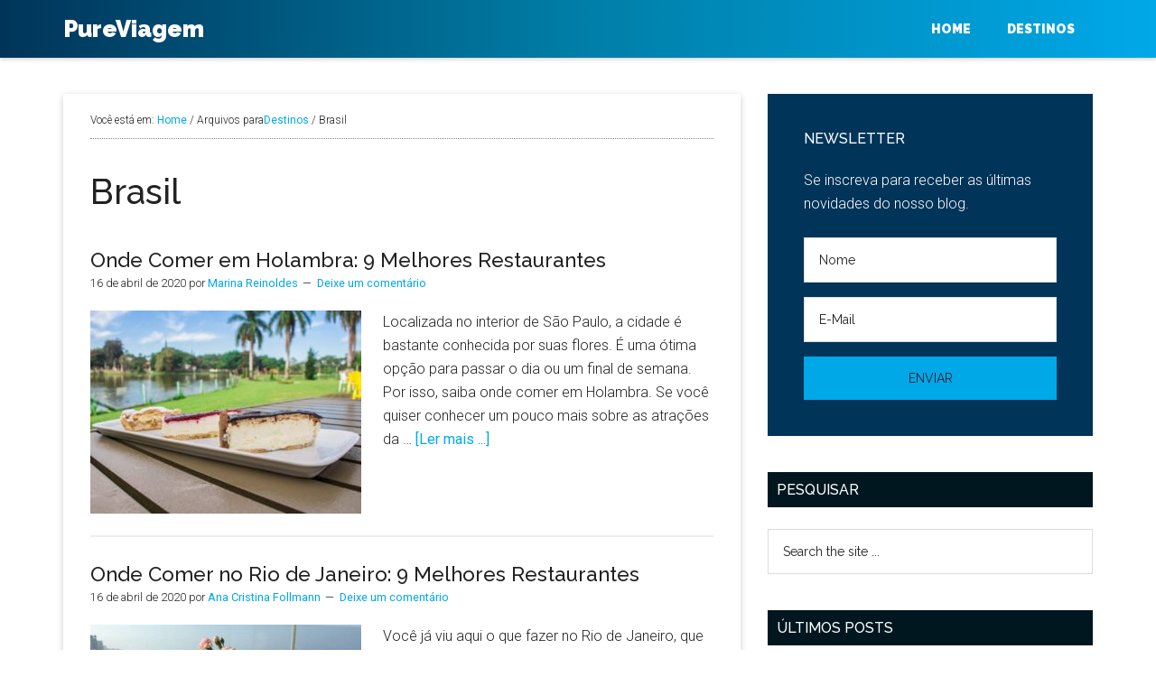

--- FILE ---
content_type: text/html; charset=UTF-8
request_url: https://pureviagem.com.br/destinos/brasil/
body_size: 13851
content:
<!DOCTYPE html><html lang="pt-BR"><head ><meta charset="UTF-8" /><meta name="viewport" content="width=device-width, initial-scale=1" /><title>Arquivos Brasil - PureViagem</title><style id="rocket-critical-css">html{line-height:1.15;-webkit-text-size-adjust:100%}body{margin:0}main{display:block}h1{font-size:2em;margin:.67em 0}a{background-color:transparent}img{border-style:none}input{font-family:inherit;font-size:100%;line-height:1.15;margin:0}input{overflow:visible}[type=submit]{-webkit-appearance:button}[type=submit]::-moz-focus-inner{border-style:none;padding:0}[type=submit]:-moz-focusring{outline:1px dotted ButtonText}[type=search]{-webkit-appearance:textfield;outline-offset:-2px}[type=search]::-webkit-search-decoration{-webkit-appearance:none}::-webkit-file-upload-button{-webkit-appearance:button;font:inherit}html,input[type="search"]{box-sizing:border-box}*,*::before,*::after{box-sizing:inherit}.entry::before,.entry-content::before,.nav-secondary::before,.site-container::before,.site-header::before,.site-inner::before,.widget::before,.wrap::before{content:" ";display:table}.entry::after,.entry-content::after,.nav-secondary::after,.site-container::after,.site-header::after,.site-inner::after,.widget::after,.wrap::after{clear:both;content:" ";display:table}body{background-color:#fff;color:#222;font-family:Roboto,sans-serif;font-size:16px;font-weight:300;line-height:1.625;overflow-x:hidden}a{background-color:inherit;color:#008285;font-weight:400;text-decoration:none}p{margin:0 0 24px;padding:0}ul{margin:0;padding:0}h1,h2,h3{font-family:Raleway,sans-serif;font-weight:500;line-height:1.2;margin:0 0 16px}h1{font-size:36px}h2{font-size:30px}h3{font-size:24px}img{max-width:100%}img{height:auto}input{background-color:#fff;border:1px solid #ddd;color:#222;font-family:Raleway,sans-serif;font-size:14px;font-weight:300;padding:16px;width:100%}::-ms-input-placeholder{color:#222;font-family:Raleway,sans-serif;opacity:1}:-ms-input-placeholder{color:#222;font-family:Raleway,sans-serif;opacity:1}::placeholder{color:#222;font-family:Raleway,sans-serif;opacity:1}input[type="submit"],.sidebar input[type="submit"]{background-color:#222;border:0;color:#fff;font-family:Raleway,sans-serif;padding:16px 24px;text-transform:uppercase;white-space:normal;width:auto}input[type="search"]::-webkit-search-cancel-button,input[type="search"]::-webkit-search-results-button{display:none}.screen-reader-shortcut,.screen-reader-text{border:0;clip:rect(0,0,0,0);height:1px;overflow:hidden;position:absolute!important;width:1px;word-wrap:normal!important}.more-link{position:relative}.site-inner,.wrap{margin:0 auto;max-width:1140px}.site-inner{clear:both;padding-top:40px}.content{float:right;width:750px}.content-sidebar .content{float:left}.sidebar-primary{float:right;width:360px}.alignleft{float:left;text-align:left}img.alignleft{margin:0 24px 24px 0}.breadcrumb{border-bottom:1px dotted #888;margin-bottom:40px;padding-bottom:10px}.archive-description{margin-bottom:50px;padding:40px}.archive-description{background-color:#f5f5f5}.search-form{overflow:hidden;position:relative}.widget_search input[type="submit"]{border:0;clip:rect(0,0,0,0);height:1px;margin:-1px;padding:0;position:absolute;width:1px}.entry-title{font-size:36px;line-height:1}.entry-title a{color:#222;font-weight:500}.widget-title{clear:both;font-size:16px;margin-bottom:24px;text-transform:uppercase}.sidebar .widget-title{background-color:#00171F;color:#fff;padding:10px}.sidebar .enews .widget-title{background:none;padding:0}.archive-title{font-size:20px;margin-bottom:0}.widget{word-wrap:break-word}.featured-content{clear:both;overflow:hidden}.enews-widget input{margin-bottom:16px}.enews-widget input[type="submit"]{margin:0;width:100%}.widget-area .enews-widget{background-color:#003459;color:#aaa;padding:40px}.widget-area .enews-widget .widget-title{color:#fff}.widget-area .enews-widget input[type="submit"]{background-color:#00A8E8;color:#fff}.genesis-skip-link{margin:0}.genesis-skip-link li{height:0;width:0;list-style:none}:focus{color:#333;outline:#ccc solid 1px}.site-header .wrap{border-bottom:2px solid #222;padding:30px 0}.title-area{float:left;padding-top:30px}.site-title{font-family:Raleway,sans-serif;font-size:48px;font-weight:900;line-height:1;margin-bottom:0}.site-title a{color:#222;font-weight:900}.site-description{border:0;clip:rect(0,0,0,0);height:1px;overflow:hidden;position:absolute!important;width:1px;word-wrap:normal!important}.genesis-nav-menu{clear:both;color:#222;font-family:Raleway,sans-serif;font-size:14px;font-weight:400;line-height:1;text-transform:uppercase;width:100%}.genesis-nav-menu .menu-item{display:inline-block;text-align:left}.genesis-nav-menu a{border:0;color:#222;display:block;padding:25px 20px;position:relative}.nav-secondary{margin-top:-100px;padding-top:100px}.nav-secondary .wrap{border-bottom:1px solid #222}.entry{margin-bottom:60px}.archive .content .entry{border-bottom:2px solid #eee}.entry-content p{margin-bottom:26px}.entry-meta{font-size:14px}.entry-header .entry-meta{margin-bottom:30px}.entry-comments-link::before{content:"\2014";margin:0 6px 0 2px}.sidebar .widget{margin-bottom:40px}@media only screen and (max-width:1180px){.site-inner,.wrap{max-width:960px}.site-header .title-area{max-width:380px}.content{width:630px}.sidebar-primary{width:300px}}@media only screen and (max-width:1023px){.site-inner,.wrap{max-width:750px}.content,.sidebar-primary,.site-header .title-area{max-width:100%;width:100%}.genesis-nav-menu,.site-header .title-area,.site-title{text-align:center}.site-title{float:none}.title-area{padding-top:0}.title-area{padding-bottom:20px}}@media only screen and (max-width:840px){.site-inner{max-width:100%}.nav-secondary,.site-header,.site-inner{padding-left:5%;padding-right:5%}}.site-header .wrap{border:0;padding:0}.header-full-width .title-area{width:auto;margin-bottom:-80px}.nav-secondary{margin-top:0;padding-top:0;background:-webkit-linear-gradient(-180deg,#00A8E8,#007EA7,#003459);-webkit-box-shadow:0 0 6px 0 rgba(0,0,0,.3);box-shadow:0 0 6px 0 rgba(0,0,0,.3)}.nav-secondary .wrap{border:0}.site-title a{color:#fff}.genesis-nav-menu{display:inline-block;width:auto;float:right}.genesis-nav-menu a{color:#fff;font-weight:bold}.site-title{font-size:1.6em;display:inline-block;width:auto!important;padding:20px 0px}.site-title a{color:#fff}.entry{margin-bottom:30px}.breadcrumb{font-size:12px}.title-area{padding-top:0}.archive-description{padding:0;background:none;margin-bottom:20px}.category .content{-webkit-box-shadow:0 2px 7px rgba(0,0,0,.2);box-shadow:0 2px 7px rgba(0,0,0,.2);padding:20px 30px;background:#fff}.category .content .archive-description{margin-bottom:45px}.category .content .archive-description h1{font-size:2.4rem;line-height:1}.archive .content .entry h2{font-size:1.4rem;margin-bottom:5px}.archive .content .entry p.entry-meta{font-size:0.8rem;margin-bottom:20px}.widget-area .enews-widget{background-color:#003459}.widget-area .enews-widget input[type="submit"]{background-color:#00A8E8!important;color:#2D1E2F!important}.widget-area .enews-widget p{color:#fff}input[type="submit"],.sidebar input[type="submit"]{background-color:#00171F}@media only screen and (max-width:840px){.header-full-width .title-area{position:relative;z-index:9999}.site-title{font-size:1.4em;padding:14px 0}.genesis-nav-menu{display:block;width:100%}}@media only screen and (max-width:600px){.site-inner{padding:20px 20px}.category .content{-webkit-box-shadow:none;box-shadow:none;padding:5px 5px}}@media only screen and (max-width:480px){.category .entry-content p{display:none}.breadcrumb{margin-bottom:20px;padding-bottom:20px}.entry-title,.category .content .archive-description h1{font-size:2.6rem}.entry-header .entry-meta{font-size:1.2rem;margin-bottom:15px}}.screen-reader-text{clip:rect(1px,1px,1px,1px);height:1px;overflow:hidden;position:absolute!important;width:1px;word-wrap:normal!important}.ab-block-pricing-table:nth-child(1){-ms-grid-row:1;-ms-grid-column:1;grid-area:col1}.ab-block-pricing-table:nth-child(2){-ms-grid-row:1;-ms-grid-column:2;grid-area:col2}.ab-block-pricing-table:nth-child(3){-ms-grid-row:1;-ms-grid-column:3;grid-area:col3}.ab-block-pricing-table:nth-child(4){-ms-grid-row:1;-ms-grid-column:4;grid-area:col4}.ab-block-layout-column:nth-child(1){-ms-grid-row:1;-ms-grid-column:1;grid-area:col1}.ab-block-layout-column:nth-child(1){-ms-grid-row:1;-ms-grid-column:1;grid-area:col1}.ab-block-layout-column:nth-child(2){-ms-grid-row:1;-ms-grid-column:2;grid-area:col2}.ab-block-layout-column:nth-child(3){-ms-grid-row:1;-ms-grid-column:3;grid-area:col3}.ab-block-layout-column:nth-child(4){-ms-grid-row:1;-ms-grid-column:4;grid-area:col4}.ab-block-layout-column:nth-child(5){-ms-grid-row:1;-ms-grid-column:5;grid-area:col5}.ab-block-layout-column:nth-child(6){-ms-grid-row:1;-ms-grid-column:6;grid-area:col6}</style><link rel="preload" href="https://pureviagem.com.br/wp-content/cache/min/1/63ef011cbfdb20c209d07e90489d53d4.css" as="style" onload="this.onload=null;this.rel='stylesheet'" data-minify="1" /><style>#wpadminbar #wp-admin-bar-p404_free_top_button .ab-icon:before{content:"\f103";color:red;top:2px}</style><meta name="robots" content="noindex,follow"/><link rel="next" href="https://pureviagem.com.br/destinos/brasil/page/2/" /><meta property="og:locale" content="pt_BR" /><meta property="og:type" content="object" /><meta property="og:title" content="Arquivos Brasil - PureViagem" /><meta property="og:url" content="https://pureviagem.com.br/destinos/brasil/" /><meta property="og:site_name" content="PureViagem" /><meta name="twitter:card" content="summary_large_image" /><meta name="twitter:title" content="Arquivos Brasil - PureViagem" /> <script type='application/ld+json' class='yoast-schema-graph yoast-schema-graph--main'>{"@context":"https://schema.org","@graph":[{"@type":"WebSite","@id":"https://pureviagem.com.br/#website","url":"https://pureviagem.com.br/","name":"PureViagem","inLanguage":"pt-BR","description":"O Seu Blog de Viagem","potentialAction":[{"@type":"SearchAction","target":"https://pureviagem.com.br/?s={search_term_string}","query-input":"required name=search_term_string"}]},{"@type":"CollectionPage","@id":"https://pureviagem.com.br/destinos/brasil/#webpage","url":"https://pureviagem.com.br/destinos/brasil/","name":"Arquivos Brasil - PureViagem","isPartOf":{"@id":"https://pureviagem.com.br/#website"},"inLanguage":"pt-BR"}]}</script> <link rel='dns-prefetch' href='//fonts.googleapis.com' /><link rel="alternate" type="application/rss+xml" title="Feed para PureViagem &raquo;" href="https://pureviagem.com.br/feed/" /><link rel="alternate" type="application/rss+xml" title="Feed de comentários para PureViagem &raquo;" href="https://pureviagem.com.br/comments/feed/" /><link rel="alternate" type="application/rss+xml" title="Feed de categoria para PureViagem &raquo; Brasil" href="https://pureviagem.com.br/destinos/brasil/feed/" /><style>img.wp-smiley,img.emoji{display:inline!important;border:none!important;box-shadow:none!important;height:1em!important;width:1em!important;margin:0 .07em!important;vertical-align:-0.1em!important;background:none!important;padding:0!important}</style><style id='magazine-pro-inline-css'>button:focus,button:hover,input[type="button"]:focus,input[type="button"]:hover,input[type="reset"]:focus,input[type="reset"]:hover,input[type="submit"]:focus,input[type="submit"]:hover,.archive-pagination li a:focus,.archive-pagination li a:hover,.archive-pagination li.active a,.button:focus,.button:hover,.entry-content .button:focus,.entry-content .button:hover,.sidebar .tagcloud a:focus,.sidebar .tagcloud a:hover,.sidebar .widget a.button:focus,.sidebar .widget a.button:hover,.site-container div.wpforms-container-full .wpforms-form input[type="submit"]:focus,.site-container div.wpforms-container-full .wpforms-form input[type="submit"]:hover,.site-container div.wpforms-container-full .wpforms-form button[type="submit"]:focus,.site-container div.wpforms-container-full .wpforms-form button[type="submit"]:hover,.widget-area .enews-widget input[type="submit"]{background-color:#00a8e8;color:#222}a,.entry-title a:focus,.entry-title a:hover,.nav-secondary .genesis-nav-menu a:focus,.nav-secondary .genesis-nav-menu a:hover,.nav-secondary .genesis-nav-menu .current-menu-item>a,.nav-secondary .genesis-nav-menu .sub-menu .current-menu-item>a:focus,.nav-secondary .genesis-nav-menu .sub-menu .current-menu-item>a:hover{color:#00a8e8}</style><link rel='preload' id='magazine-pro-fonts-css' href='https://fonts.googleapis.com/css?family=Roboto%3A300%2C400%7CRaleway%3A400%2C500%2C900&#038;ver=3.5.1' as="style" onload="this.onload=null;this.rel='stylesheet'" media='all' /><style id='magazine-pro-gutenberg-inline-css'>.ab-block-post-grid .ab-block-post-grid-more-link:hover,.ab-block-post-grid header .ab-block-post-grid-title a:hover{color:#00a8e8}.button-more-link.ab-block-post-grid .ab-block-post-grid-more-link:hover,.ab-block-post-grid .is-grid .ab-block-post-grid-image a .ab-block-post-grid-date,.site-container .wp-block-button .wp-block-button__link{background-color:#00a8e8;color:#222}.button-more-link.ab-block-post-grid .ab-block-post-grid-more-link:hover,.wp-block-button .wp-block-button__link:not(.has-background),.wp-block-button .wp-block-button__link:not(.has-background):focus,.wp-block-button .wp-block-button__link:not(.has-background):hover{color:#222}.site-container .wp-block-button.is-style-outline .wp-block-button__link{color:#00a8e8}.site-container .wp-block-button.is-style-outline .wp-block-button__link:focus,.site-container .wp-block-button.is-style-outline .wp-block-button__link:hover{color:#23cbff}.site-container .wp-block-pullquote.is-style-solid-color{background-color:#00a8e8}.site-container .has-small-font-size{font-size:12px}.site-container .has-normal-font-size{font-size:16px}.site-container .has-large-font-size{font-size:20px}.site-container .has-larger-font-size{font-size:24px}.site-container .has-theme-primary-color,.site-container .wp-block-button .wp-block-button__link.has-theme-primary-color,.site-container .wp-block-button.is-style-outline .wp-block-button__link.has-theme-primary-color{color:#00a8e8}.site-container .has-theme-primary-background-color,.site-container .wp-block-button .wp-block-button__link.has-theme-primary-background-color,.site-container .wp-block-pullquote.is-style-solid-color.has-theme-primary-background-color{background-color:#00a8e8}.site-container .has-theme-secondary-color,.site-container .wp-block-button .wp-block-button__link.has-theme-secondary-color,.site-container .wp-block-button.is-style-outline .wp-block-button__link.has-theme-secondary-color{color:#00a8e8}.site-container .has-theme-secondary-background-color,.site-container .wp-block-button .wp-block-button__link.has-theme-secondary-background-color,.site-container .wp-block-pullquote.is-style-solid-color.has-theme-secondary-background-color{background-color:#00a8e8}</style> <script src='https://pureviagem.com.br/wp-content/cache/busting/1/wp-includes/js/jquery/jquery-1.12.4-wp.js'></script> <script src='https://pureviagem.com.br/wp-content/cache/busting/1/wp-includes/js/jquery/jquery-migrate.min-1.4.1.js' defer></script> <link rel='https://api.w.org/' href='https://pureviagem.com.br/wp-json/' /><link rel="EditURI" type="application/rsd+xml" title="RSD" href="https://pureviagem.com.br/xmlrpc.php?rsd" /><link rel="wlwmanifest" type="application/wlwmanifest+xml" href="https://pureviagem.com.br/wp-includes/wlwmanifest.xml" /><meta name="generator" content="WordPress 5.3.20" /><style type="text/css">.enews .screenread{height:1px;left:-1000em;overflow:hidden;position:absolute;top:-1000em;width:1px}</style><style type="text/css">div#toc_container{width:100%}</style><script type="application/ld+json">{"@context":"https:\/\/schema.org","@type":"organization","name":"PureViagem","url":"https:\/\/pureviagem.com.br"}</script><script type="application/ld+json">{"@context":"https:\/\/schema.org","@type":"BreadcrumbList","itemListElement":[{"@type":"ListItem","position":1,"item":{"@id":"https:\/\/pureviagem.com.br\/","name":"Home"}},{"@type":"ListItem","position":2,"item":{"@id":"https:\/\/pureviagem.com.br\/destinos\/","name":"Destinos"}},{"@type":"ListItem","position":3,"item":{"@id":"https:\/\/pureviagem.com.br\/destinos\/brasil\/","name":"Brasil"}}]}</script><link rel="icon" href="https://pureviagem.com.br/wp-content/themes/magazine-pro/images/favicon.ico" /><link rel="pingback" href="https://pureviagem.com.br/xmlrpc.php" />  <script async src="https://www.googletagmanager.com/gtag/js?id=UA-154940136-1"></script> <script>window.dataLayer = window.dataLayer || [];
  function gtag(){dataLayer.push(arguments);}
  gtag('js', new Date());

  gtag('config', 'UA-154940136-1');</script> <script data-ad-client="ca-pub-7338827531998670" async src="https://pagead2.googlesyndication.com/pagead/js/adsbygoogle.js"></script><noscript><style id="rocket-lazyload-nojs-css">.rll-youtube-player,[data-lazy-src]{display:none!important}</style></noscript><script>/*! loadCSS rel=preload polyfill. [c]2017 Filament Group, Inc. MIT License */
(function(w){"use strict";if(!w.loadCSS){w.loadCSS=function(){}}
var rp=loadCSS.relpreload={};rp.support=(function(){var ret;try{ret=w.document.createElement("link").relList.supports("preload")}catch(e){ret=!1}
return function(){return ret}})();rp.bindMediaToggle=function(link){var finalMedia=link.media||"all";function enableStylesheet(){link.media=finalMedia}
if(link.addEventListener){link.addEventListener("load",enableStylesheet)}else if(link.attachEvent){link.attachEvent("onload",enableStylesheet)}
setTimeout(function(){link.rel="stylesheet";link.media="only x"});setTimeout(enableStylesheet,3000)};rp.poly=function(){if(rp.support()){return}
var links=w.document.getElementsByTagName("link");for(var i=0;i<links.length;i++){var link=links[i];if(link.rel==="preload"&&link.getAttribute("as")==="style"&&!link.getAttribute("data-loadcss")){link.setAttribute("data-loadcss",!0);rp.bindMediaToggle(link)}}};if(!rp.support()){rp.poly();var run=w.setInterval(rp.poly,500);if(w.addEventListener){w.addEventListener("load",function(){rp.poly();w.clearInterval(run)})}else if(w.attachEvent){w.attachEvent("onload",function(){rp.poly();w.clearInterval(run)})}}
if(typeof exports!=="undefined"){exports.loadCSS=loadCSS}
else{w.loadCSS=loadCSS}}(typeof global!=="undefined"?global:this))</script></head><body data-rsssl=1 class="archive category category-brasil category-7 wp-embed-responsive wp-schema-pro-1.5.0 header-full-width content-sidebar genesis-breadcrumbs-visible genesis-footer-widgets-visible"><div class="site-container"><ul class="genesis-skip-link"><li><a href="#genesis-content" class="screen-reader-shortcut"> Skip to main content</a></li><li><a href="#genesis-nav-secondary" class="screen-reader-shortcut"> Skip to secondary menu</a></li><li><a href="#genesis-sidebar-primary" class="screen-reader-shortcut"> Pular para sidebar primária</a></li><li><a href="#genesis-footer-widgets" class="screen-reader-shortcut"> Pular Rodapé</a></li></ul><header class="site-header"><div class="wrap"><div class="title-area"><p class="site-title"><a href="https://pureviagem.com.br/">PureViagem</a></p><p class="site-description">O Seu Blog de Viagem</p></div></div></header><nav class="nav-secondary" aria-label="Secundário" id="genesis-nav-secondary"><div class="wrap"><ul id="menu-menu" class="menu genesis-nav-menu menu-secondary js-superfish"><li id="menu-item-49" class="menu-item menu-item-type-post_type menu-item-object-page menu-item-home menu-item-49"><a href="https://pureviagem.com.br/"><span >Home</span></a></li><li id="menu-item-82" class="menu-item menu-item-type-taxonomy menu-item-object-category current-category-ancestor menu-item-82"><a href="https://pureviagem.com.br/destinos/"><span >Destinos</span></a></li></ul></div></nav><div class="site-inner"><div class="content-sidebar-wrap"><main class="content" id="genesis-content"><div class="breadcrumb">Você está em: <span class="breadcrumb-link-wrap"><a class="breadcrumb-link" href="https://pureviagem.com.br/"><span class="breadcrumb-link-text-wrap">Home</span></a><meta ></span> <span aria-label="breadcrumb separator">/</span> Arquivos para<span class="breadcrumb-link-wrap"><a class="breadcrumb-link" href="https://pureviagem.com.br/destinos/"><span class="breadcrumb-link-text-wrap">Destinos</span></a><meta ></span> <span aria-label="breadcrumb separator">/</span> Brasil</div><div class="archive-description taxonomy-archive-description taxonomy-description"><h1 class="archive-title">Brasil</h1></div><article class="post-2218 post type-post status-publish format-standard has-post-thumbnail category-brasil category-destinos category-holambra category-sao-paulo tag-onde-comer entry"><header class="entry-header"><h2 class="entry-title"><a class="entry-title-link" rel="bookmark" href="https://pureviagem.com.br/restaurantes-em-holambra/">Onde Comer em Holambra: 9 Melhores Restaurantes</a></h2><p class="entry-meta"><time class="entry-modified-time">16 de abril de 2020</time> por <span class="entry-author"><a href="https://pureviagem.com.br/author/marina-reinoldes/" class="entry-author-link" rel="author"><span class="entry-author-name">Marina Reinoldes</span></a></span> <span class="entry-comments-link"><a href="https://pureviagem.com.br/restaurantes-em-holambra/#respond">Deixe um comentário</a></span></p></header><div class="entry-content"><a class="entry-image-link" href="https://pureviagem.com.br/restaurantes-em-holambra/" aria-hidden="true" tabindex="-1"><img width="300" height="225" src="data:image/svg+xml,%3Csvg%20xmlns='http://www.w3.org/2000/svg'%20viewBox='0%200%20300%20225'%3E%3C/svg%3E" class="alignleft post-image entry-image" alt="onde comer em Holambra" data-lazy-srcset="https://pureviagem.com.br/wp-content/uploads/2020/04/84314243_2784800524903164_7649442152673443840_n-300x225.jpg 300w, https://pureviagem.com.br/wp-content/uploads/2020/04/84314243_2784800524903164_7649442152673443840_n-768x576.jpg 768w, https://pureviagem.com.br/wp-content/uploads/2020/04/84314243_2784800524903164_7649442152673443840_n.jpg 960w" data-lazy-sizes="(max-width: 300px) 100vw, 300px" loading="lazy" data-lazy-src="https://pureviagem.com.br/wp-content/uploads/2020/04/84314243_2784800524903164_7649442152673443840_n-300x225.jpg" /><noscript><img width="300" height="225" src="https://pureviagem.com.br/wp-content/uploads/2020/04/84314243_2784800524903164_7649442152673443840_n-300x225.jpg" class="alignleft post-image entry-image" alt="onde comer em Holambra" srcset="https://pureviagem.com.br/wp-content/uploads/2020/04/84314243_2784800524903164_7649442152673443840_n-300x225.jpg 300w, https://pureviagem.com.br/wp-content/uploads/2020/04/84314243_2784800524903164_7649442152673443840_n-768x576.jpg 768w, https://pureviagem.com.br/wp-content/uploads/2020/04/84314243_2784800524903164_7649442152673443840_n.jpg 960w" sizes="(max-width: 300px) 100vw, 300px" loading="lazy" /></noscript></a><p>Localizada no interior de São Paulo, a cidade é bastante conhecida por suas flores. É uma ótima opção para passar o dia ou um final de semana. Por isso, saiba onde comer em Holambra. Se você quiser conhecer um pouco mais sobre as atrações da &#x02026; <a href="https://pureviagem.com.br/restaurantes-em-holambra/" class="more-link">[Ler mais ...] <span class="screen-reader-text">sobreOnde Comer em Holambra: 9 Melhores Restaurantes</span></a></p></div></article><article class="post-2176 post type-post status-publish format-standard has-post-thumbnail category-brasil category-destinos category-rio-de-janeiro tag-onde-comer entry"><header class="entry-header"><h2 class="entry-title"><a class="entry-title-link" rel="bookmark" href="https://pureviagem.com.br/restaurantes-no-rio-de-janeiro/">Onde Comer no Rio de Janeiro: 9 Melhores Restaurantes</a></h2><p class="entry-meta"><time class="entry-modified-time">16 de abril de 2020</time> por <span class="entry-author"><a href="https://pureviagem.com.br/author/anafollmann/" class="entry-author-link" rel="author"><span class="entry-author-name">Ana Cristina Follmann</span></a></span> <span class="entry-comments-link"><a href="https://pureviagem.com.br/restaurantes-no-rio-de-janeiro/#respond">Deixe um comentário</a></span></p></header><div class="entry-content"><a class="entry-image-link" href="https://pureviagem.com.br/restaurantes-no-rio-de-janeiro/" aria-hidden="true" tabindex="-1"><img width="300" height="188" src="data:image/svg+xml,%3Csvg%20xmlns='http://www.w3.org/2000/svg'%20viewBox='0%200%20300%20188'%3E%3C/svg%3E" class="alignleft post-image entry-image" alt="Onde comer no Rio de Janeiro" data-lazy-srcset="https://pureviagem.com.br/wp-content/uploads/2020/04/onde-comer-rio-300x188.jpg 300w, https://pureviagem.com.br/wp-content/uploads/2020/04/onde-comer-rio-768x480.jpg 768w, https://pureviagem.com.br/wp-content/uploads/2020/04/onde-comer-rio.jpg 800w" data-lazy-sizes="(max-width: 300px) 100vw, 300px" loading="lazy" data-lazy-src="https://pureviagem.com.br/wp-content/uploads/2020/04/onde-comer-rio-300x188.jpg" /><noscript><img width="300" height="188" src="https://pureviagem.com.br/wp-content/uploads/2020/04/onde-comer-rio-300x188.jpg" class="alignleft post-image entry-image" alt="Onde comer no Rio de Janeiro" srcset="https://pureviagem.com.br/wp-content/uploads/2020/04/onde-comer-rio-300x188.jpg 300w, https://pureviagem.com.br/wp-content/uploads/2020/04/onde-comer-rio-768x480.jpg 768w, https://pureviagem.com.br/wp-content/uploads/2020/04/onde-comer-rio.jpg 800w" sizes="(max-width: 300px) 100vw, 300px" loading="lazy" /></noscript></a><p>Você já viu aqui o que fazer no Rio de Janeiro, que inegavelmente é um dos melhores e mais completos destinos turísticos brasileiro, além de ser um dos mais famosos. Porém, nem só de praia e belezas naturais vive a capital carioca, de forma que &#x02026; <a href="https://pureviagem.com.br/restaurantes-no-rio-de-janeiro/" class="more-link">[Ler mais ...] <span class="screen-reader-text">sobreOnde Comer no Rio de Janeiro: 9 Melhores Restaurantes</span></a></p></div></article><article class="post-2059 post type-post status-publish format-standard has-post-thumbnail category-brasil category-destinos category-minas-gerais category-pocos-de-caldas tag-onde-comer entry"><header class="entry-header"><h2 class="entry-title"><a class="entry-title-link" rel="bookmark" href="https://pureviagem.com.br/restaurantes-em-pocos-de-caldas/">Onde Comer em Poços de Caldas: 9 Melhores Restaurantes</a></h2><p class="entry-meta"><time class="entry-modified-time">16 de abril de 2020</time> por <span class="entry-author"><a href="https://pureviagem.com.br/author/bruna-lewinsky/" class="entry-author-link" rel="author"><span class="entry-author-name">Bruna Lewinsky</span></a></span> <span class="entry-comments-link"><a href="https://pureviagem.com.br/restaurantes-em-pocos-de-caldas/#respond">Deixe um comentário</a></span></p></header><div class="entry-content"><a class="entry-image-link" href="https://pureviagem.com.br/restaurantes-em-pocos-de-caldas/" aria-hidden="true" tabindex="-1"><img width="300" height="200" src="data:image/svg+xml,%3Csvg%20xmlns='http://www.w3.org/2000/svg'%20viewBox='0%200%20300%20200'%3E%3C/svg%3E" class="alignleft post-image entry-image" alt="" data-lazy-srcset="https://pureviagem.com.br/wp-content/uploads/2020/04/poços-300x200.png 300w, https://pureviagem.com.br/wp-content/uploads/2020/04/poços-768x513.png 768w, https://pureviagem.com.br/wp-content/uploads/2020/04/poços-600x400.png 600w, https://pureviagem.com.br/wp-content/uploads/2020/04/poços.png 849w" data-lazy-sizes="(max-width: 300px) 100vw, 300px" loading="lazy" data-lazy-src="https://pureviagem.com.br/wp-content/uploads/2020/04/poços-300x200.png" /><noscript><img width="300" height="200" src="https://pureviagem.com.br/wp-content/uploads/2020/04/poços-300x200.png" class="alignleft post-image entry-image" alt="" srcset="https://pureviagem.com.br/wp-content/uploads/2020/04/poços-300x200.png 300w, https://pureviagem.com.br/wp-content/uploads/2020/04/poços-768x513.png 768w, https://pureviagem.com.br/wp-content/uploads/2020/04/poços-600x400.png 600w, https://pureviagem.com.br/wp-content/uploads/2020/04/poços.png 849w" sizes="(max-width: 300px) 100vw, 300px" loading="lazy" /></noscript></a><p>Como você deve imaginar, existem muitos lugares excelentes onde comer em Poços de Caldas, afinal a cidade recebe uma infinidade de turistas diariamente além de ter como base a tão conhecida comida mineira. Assim sendo, você não vai ter dificuldade &#x02026; <a href="https://pureviagem.com.br/restaurantes-em-pocos-de-caldas/" class="more-link">[Ler mais ...] <span class="screen-reader-text">sobreOnde Comer em Poços de Caldas: 9 Melhores Restaurantes</span></a></p></div></article><article class="post-2086 post type-post status-publish format-standard has-post-thumbnail category-brasil category-destinos category-minas-gerais category-ouro-preto tag-onde-comer entry"><header class="entry-header"><h2 class="entry-title"><a class="entry-title-link" rel="bookmark" href="https://pureviagem.com.br/restaurantes-em-ouro-preto/">Onde Comer em Ouro Preto: 9 Melhores Restaurantes</a></h2><p class="entry-meta"><time class="entry-modified-time">10 de abril de 2020</time> por <span class="entry-author"><a href="https://pureviagem.com.br/author/marina-reinoldes/" class="entry-author-link" rel="author"><span class="entry-author-name">Marina Reinoldes</span></a></span> <span class="entry-comments-link"><a href="https://pureviagem.com.br/restaurantes-em-ouro-preto/#respond">Deixe um comentário</a></span></p></header><div class="entry-content"><a class="entry-image-link" href="https://pureviagem.com.br/restaurantes-em-ouro-preto/" aria-hidden="true" tabindex="-1"><img width="300" height="200" src="data:image/svg+xml,%3Csvg%20xmlns='http://www.w3.org/2000/svg'%20viewBox='0%200%20300%20200'%3E%3C/svg%3E" class="alignleft post-image entry-image" alt="" data-lazy-srcset="https://pureviagem.com.br/wp-content/uploads/2020/04/92250726_2973716462685240_7862991912360214528_n-300x200.jpg 300w, https://pureviagem.com.br/wp-content/uploads/2020/04/92250726_2973716462685240_7862991912360214528_n-600x400.jpg 600w, https://pureviagem.com.br/wp-content/uploads/2020/04/92250726_2973716462685240_7862991912360214528_n.jpg 620w" data-lazy-sizes="(max-width: 300px) 100vw, 300px" loading="lazy" data-lazy-src="https://pureviagem.com.br/wp-content/uploads/2020/04/92250726_2973716462685240_7862991912360214528_n-300x200.jpg" /><noscript><img width="300" height="200" src="https://pureviagem.com.br/wp-content/uploads/2020/04/92250726_2973716462685240_7862991912360214528_n-300x200.jpg" class="alignleft post-image entry-image" alt="" srcset="https://pureviagem.com.br/wp-content/uploads/2020/04/92250726_2973716462685240_7862991912360214528_n-300x200.jpg 300w, https://pureviagem.com.br/wp-content/uploads/2020/04/92250726_2973716462685240_7862991912360214528_n-600x400.jpg 600w, https://pureviagem.com.br/wp-content/uploads/2020/04/92250726_2973716462685240_7862991912360214528_n.jpg 620w" sizes="(max-width: 300px) 100vw, 300px" loading="lazy" /></noscript></a><p>Ouro Preto é, sem dúvidas, uma das mais incríveis cidades mineiras! Seja para visitar sozinho, com os amigos ou com um amor. Para deixar a viagem ainda mais especial, conheça os melhores restaurantes em Ouro Preto! Suas ladeiras, construções &#x02026; <a href="https://pureviagem.com.br/restaurantes-em-ouro-preto/" class="more-link">[Ler mais ...] <span class="screen-reader-text">sobreOnde Comer em Ouro Preto: 9 Melhores Restaurantes</span></a></p></div></article><article class="post-2049 post type-post status-publish format-standard has-post-thumbnail category-brasil category-ceara category-destinos category-jericoacoara tag-onde-comer entry"><header class="entry-header"><h2 class="entry-title"><a class="entry-title-link" rel="bookmark" href="https://pureviagem.com.br/restaurantes-em-jericoacoara/">Onde Comer em Jericoacoara: 11 Melhores Restaurantes</a></h2><p class="entry-meta"><time class="entry-modified-time">10 de abril de 2020</time> por <span class="entry-author"><a href="https://pureviagem.com.br/author/marina-reinoldes/" class="entry-author-link" rel="author"><span class="entry-author-name">Marina Reinoldes</span></a></span> <span class="entry-comments-link"><a href="https://pureviagem.com.br/restaurantes-em-jericoacoara/#respond">Deixe um comentário</a></span></p></header><div class="entry-content"><a class="entry-image-link" href="https://pureviagem.com.br/restaurantes-em-jericoacoara/" aria-hidden="true" tabindex="-1"><img width="300" height="196" src="data:image/svg+xml,%3Csvg%20xmlns='http://www.w3.org/2000/svg'%20viewBox='0%200%20300%20196'%3E%3C/svg%3E" class="alignleft post-image entry-image" alt="Restaurantes em Jericoacoara" data-lazy-srcset="https://pureviagem.com.br/wp-content/uploads/2020/04/82128308_2555853417967326_6434880273866817536_n-300x196.jpg 300w, https://pureviagem.com.br/wp-content/uploads/2020/04/82128308_2555853417967326_6434880273866817536_n.jpg 639w" data-lazy-sizes="(max-width: 300px) 100vw, 300px" loading="lazy" data-lazy-src="https://pureviagem.com.br/wp-content/uploads/2020/04/82128308_2555853417967326_6434880273866817536_n-300x196.jpg" /><noscript><img width="300" height="196" src="https://pureviagem.com.br/wp-content/uploads/2020/04/82128308_2555853417967326_6434880273866817536_n-300x196.jpg" class="alignleft post-image entry-image" alt="Restaurantes em Jericoacoara" srcset="https://pureviagem.com.br/wp-content/uploads/2020/04/82128308_2555853417967326_6434880273866817536_n-300x196.jpg 300w, https://pureviagem.com.br/wp-content/uploads/2020/04/82128308_2555853417967326_6434880273866817536_n.jpg 639w" sizes="(max-width: 300px) 100vw, 300px" loading="lazy" /></noscript></a><p>Carinhosamente conhecida como Jeri, a cidade é destino de famosos, subcelebridades e apaixonados por praias maravilhosas. É, de fato, um destino incrível. Para deixar a viagem ainda mais especial, confira os melhores restaurantes em &#x02026; <a href="https://pureviagem.com.br/restaurantes-em-jericoacoara/" class="more-link">[Ler mais ...] <span class="screen-reader-text">sobreOnde Comer em Jericoacoara: 11 Melhores Restaurantes</span></a></p></div></article><article class="post-2027 post type-post status-publish format-standard has-post-thumbnail category-brasil category-destinos category-minas-gerais category-monte-verde tag-onde-comer entry"><header class="entry-header"><h2 class="entry-title"><a class="entry-title-link" rel="bookmark" href="https://pureviagem.com.br/restaurantes-em-monte-verde/">Onde Comer em Monte Verde: 8 Melhores Restaurantes</a></h2><p class="entry-meta"><time class="entry-modified-time">10 de abril de 2020</time> por <span class="entry-author"><a href="https://pureviagem.com.br/author/anafollmann/" class="entry-author-link" rel="author"><span class="entry-author-name">Ana Cristina Follmann</span></a></span> <span class="entry-comments-link"><a href="https://pureviagem.com.br/restaurantes-em-monte-verde/#respond">Deixe um comentário</a></span></p></header><div class="entry-content"><a class="entry-image-link" href="https://pureviagem.com.br/restaurantes-em-monte-verde/" aria-hidden="true" tabindex="-1"><img width="300" height="150" src="data:image/svg+xml,%3Csvg%20xmlns='http://www.w3.org/2000/svg'%20viewBox='0%200%20300%20150'%3E%3C/svg%3E" class="alignleft post-image entry-image" alt="Onde comer em Monte Verde: 8 Melhores Restaurantes" data-lazy-srcset="https://pureviagem.com.br/wp-content/uploads/2020/04/monte-verde-capa-300x150.jpg 300w, https://pureviagem.com.br/wp-content/uploads/2020/04/monte-verde-capa.jpg 600w" data-lazy-sizes="(max-width: 300px) 100vw, 300px" loading="lazy" data-lazy-src="https://pureviagem.com.br/wp-content/uploads/2020/04/monte-verde-capa-300x150.jpg" /><noscript><img width="300" height="150" src="https://pureviagem.com.br/wp-content/uploads/2020/04/monte-verde-capa-300x150.jpg" class="alignleft post-image entry-image" alt="Onde comer em Monte Verde: 8 Melhores Restaurantes" srcset="https://pureviagem.com.br/wp-content/uploads/2020/04/monte-verde-capa-300x150.jpg 300w, https://pureviagem.com.br/wp-content/uploads/2020/04/monte-verde-capa.jpg 600w" sizes="(max-width: 300px) 100vw, 300px" loading="lazy" /></noscript></a><p>Já falamos, aqui, sobre o que fazer em Monte Verde, uma das cidades mais encantadoras de Minas Gerais que resguarda diversas maravilhas que são fruto da combinação entre o clima e a beleza da serra mineira. Agora, contudo, chegou a hora de falarmos &#x02026; <a href="https://pureviagem.com.br/restaurantes-em-monte-verde/" class="more-link">[Ler mais ...] <span class="screen-reader-text">sobreOnde Comer em Monte Verde: 8 Melhores Restaurantes</span></a></p></div></article><article class="post-2045 post type-post status-publish format-standard has-post-thumbnail category-blumenau category-brasil category-destinos category-santa-catarina tag-onde-comer entry"><header class="entry-header"><h2 class="entry-title"><a class="entry-title-link" rel="bookmark" href="https://pureviagem.com.br/restaurantes-em-blumenau/">Onde Comer em Blumenau: 8 Melhores Restaurantes</a></h2><p class="entry-meta"><time class="entry-modified-time">7 de abril de 2020</time> por <span class="entry-author"><a href="https://pureviagem.com.br/author/marina-reinoldes/" class="entry-author-link" rel="author"><span class="entry-author-name">Marina Reinoldes</span></a></span> <span class="entry-comments-link"><a href="https://pureviagem.com.br/restaurantes-em-blumenau/#respond">Deixe um comentário</a></span></p></header><div class="entry-content"><a class="entry-image-link" href="https://pureviagem.com.br/restaurantes-em-blumenau/" aria-hidden="true" tabindex="-1"><img width="300" height="200" src="data:image/svg+xml,%3Csvg%20xmlns='http://www.w3.org/2000/svg'%20viewBox='0%200%20300%20200'%3E%3C/svg%3E" class="alignleft post-image entry-image" alt="Restaurantes em Blumenau" data-lazy-srcset="https://pureviagem.com.br/wp-content/uploads/2020/04/82032696_2789145227798741_5249875170285322240_o-300x200.jpg 300w, https://pureviagem.com.br/wp-content/uploads/2020/04/82032696_2789145227798741_5249875170285322240_o-768x512.jpg 768w, https://pureviagem.com.br/wp-content/uploads/2020/04/82032696_2789145227798741_5249875170285322240_o-600x400.jpg 600w, https://pureviagem.com.br/wp-content/uploads/2020/04/82032696_2789145227798741_5249875170285322240_o.jpg 960w" data-lazy-sizes="(max-width: 300px) 100vw, 300px" loading="lazy" data-lazy-src="https://pureviagem.com.br/wp-content/uploads/2020/04/82032696_2789145227798741_5249875170285322240_o-300x200.jpg" /><noscript><img width="300" height="200" src="https://pureviagem.com.br/wp-content/uploads/2020/04/82032696_2789145227798741_5249875170285322240_o-300x200.jpg" class="alignleft post-image entry-image" alt="Restaurantes em Blumenau" srcset="https://pureviagem.com.br/wp-content/uploads/2020/04/82032696_2789145227798741_5249875170285322240_o-300x200.jpg 300w, https://pureviagem.com.br/wp-content/uploads/2020/04/82032696_2789145227798741_5249875170285322240_o-768x512.jpg 768w, https://pureviagem.com.br/wp-content/uploads/2020/04/82032696_2789145227798741_5249875170285322240_o-600x400.jpg 600w, https://pureviagem.com.br/wp-content/uploads/2020/04/82032696_2789145227798741_5249875170285322240_o.jpg 960w" sizes="(max-width: 300px) 100vw, 300px" loading="lazy" /></noscript></a><p>A cidade catarinense é procurada por pessoas de todo o país. Com muitas influencias alemãs, além da arquitetura, os restaurantes em Blumenau são maravilhosos! E não há nada melhor do que poder passear por pontos turísticos incríveis e, durante ou &#x02026; <a href="https://pureviagem.com.br/restaurantes-em-blumenau/" class="more-link">[Ler mais ...] <span class="screen-reader-text">sobreOnde Comer em Blumenau: 8 Melhores Restaurantes</span></a></p></div></article><article class="post-2029 post type-post status-publish format-standard has-post-thumbnail category-brasil category-brasilia category-destinos tag-onde-comer entry"><header class="entry-header"><h2 class="entry-title"><a class="entry-title-link" rel="bookmark" href="https://pureviagem.com.br/restaurantes-em-brasilia/">Onde comer em Brasília: 9 Melhores Restaurantes</a></h2><p class="entry-meta"><time class="entry-modified-time">7 de abril de 2020</time> por <span class="entry-author"><a href="https://pureviagem.com.br/author/marina-reinoldes/" class="entry-author-link" rel="author"><span class="entry-author-name">Marina Reinoldes</span></a></span> <span class="entry-comments-link"><a href="https://pureviagem.com.br/restaurantes-em-brasilia/#respond">Deixe um comentário</a></span></p></header><div class="entry-content"><a class="entry-image-link" href="https://pureviagem.com.br/restaurantes-em-brasilia/" aria-hidden="true" tabindex="-1"><img width="300" height="225" src="data:image/svg+xml,%3Csvg%20xmlns='http://www.w3.org/2000/svg'%20viewBox='0%200%20300%20225'%3E%3C/svg%3E" class="alignleft post-image entry-image" alt="restaurantes em brasília" data-lazy-srcset="https://pureviagem.com.br/wp-content/uploads/2020/04/26232230_1585776248178083_2224898368654044000_o-300x225.jpg 300w, https://pureviagem.com.br/wp-content/uploads/2020/04/26232230_1585776248178083_2224898368654044000_o-768x576.jpg 768w, https://pureviagem.com.br/wp-content/uploads/2020/04/26232230_1585776248178083_2224898368654044000_o.jpg 960w" data-lazy-sizes="(max-width: 300px) 100vw, 300px" loading="lazy" data-lazy-src="https://pureviagem.com.br/wp-content/uploads/2020/04/26232230_1585776248178083_2224898368654044000_o-300x225.jpg" /><noscript><img width="300" height="225" src="https://pureviagem.com.br/wp-content/uploads/2020/04/26232230_1585776248178083_2224898368654044000_o-300x225.jpg" class="alignleft post-image entry-image" alt="restaurantes em brasília" srcset="https://pureviagem.com.br/wp-content/uploads/2020/04/26232230_1585776248178083_2224898368654044000_o-300x225.jpg 300w, https://pureviagem.com.br/wp-content/uploads/2020/04/26232230_1585776248178083_2224898368654044000_o-768x576.jpg 768w, https://pureviagem.com.br/wp-content/uploads/2020/04/26232230_1585776248178083_2224898368654044000_o.jpg 960w" sizes="(max-width: 300px) 100vw, 300px" loading="lazy" /></noscript></a><p>A capital federal do Brasil e também sede do Governo Federal possui muitos atrativos turísticos, inclusive para quem vai ficar mais tempo e tem a possibilidade de conhecer a região! Para aproveitar melhor a sua viagem, conheça os restaurantes em &#x02026; <a href="https://pureviagem.com.br/restaurantes-em-brasilia/" class="more-link">[Ler mais ...] <span class="screen-reader-text">sobreOnde comer em Brasília: 9 Melhores Restaurantes</span></a></p></div></article><article class="post-2056 post type-post status-publish format-standard has-post-thumbnail category-alagoas category-brasil category-destinos category-maragogi tag-onde-comer entry"><header class="entry-header"><h2 class="entry-title"><a class="entry-title-link" rel="bookmark" href="https://pureviagem.com.br/restaurantes-em-maragogi/">Onde Comer em Maragogi: 7 Melhores Restaurantes</a></h2><p class="entry-meta"><time class="entry-modified-time">3 de abril de 2020</time> por <span class="entry-author"><a href="https://pureviagem.com.br/author/bruna-lewinsky/" class="entry-author-link" rel="author"><span class="entry-author-name">Bruna Lewinsky</span></a></span> <span class="entry-comments-link"><a href="https://pureviagem.com.br/restaurantes-em-maragogi/#respond">Deixe um comentário</a></span></p></header><div class="entry-content"><a class="entry-image-link" href="https://pureviagem.com.br/restaurantes-em-maragogi/" aria-hidden="true" tabindex="-1"><img width="300" height="200" src="data:image/svg+xml,%3Csvg%20xmlns='http://www.w3.org/2000/svg'%20viewBox='0%200%20300%20200'%3E%3C/svg%3E" class="alignleft post-image entry-image" alt="" data-lazy-srcset="https://pureviagem.com.br/wp-content/uploads/2020/04/1-pousada-300x200.jpg 300w, https://pureviagem.com.br/wp-content/uploads/2020/04/1-pousada-768x512.jpg 768w, https://pureviagem.com.br/wp-content/uploads/2020/04/1-pousada-600x400.jpg 600w, https://pureviagem.com.br/wp-content/uploads/2020/04/1-pousada.jpg 900w" data-lazy-sizes="(max-width: 300px) 100vw, 300px" loading="lazy" data-lazy-src="https://pureviagem.com.br/wp-content/uploads/2020/04/1-pousada-300x200.jpg" /><noscript><img width="300" height="200" src="https://pureviagem.com.br/wp-content/uploads/2020/04/1-pousada-300x200.jpg" class="alignleft post-image entry-image" alt="" srcset="https://pureviagem.com.br/wp-content/uploads/2020/04/1-pousada-300x200.jpg 300w, https://pureviagem.com.br/wp-content/uploads/2020/04/1-pousada-768x512.jpg 768w, https://pureviagem.com.br/wp-content/uploads/2020/04/1-pousada-600x400.jpg 600w, https://pureviagem.com.br/wp-content/uploads/2020/04/1-pousada.jpg 900w" sizes="(max-width: 300px) 100vw, 300px" loading="lazy" /></noscript></a><p>Apesar de toda a sua tranquilidade e clima tropical, é possível encontrar ótimos lugares onde comer em Maragogi, Aliás, a boa gastronomia é um ponto forte da cidade, portanto prepare o apetite pois a cidade promete ótimas experiências. A culinária &#x02026; <a href="https://pureviagem.com.br/restaurantes-em-maragogi/" class="more-link">[Ler mais ...] <span class="screen-reader-text">sobreOnde Comer em Maragogi: 7 Melhores Restaurantes</span></a></p></div></article><article class="post-1967 post type-post status-publish format-standard has-post-thumbnail category-brasil category-destinos category-sao-paulo tag-onde-comer entry"><header class="entry-header"><h2 class="entry-title"><a class="entry-title-link" rel="bookmark" href="https://pureviagem.com.br/restaurantes-em-sao-paulo/">Onde comer em São Paulo: 9 Melhores Restaurantes da Capital Paulista</a></h2><p class="entry-meta"><time class="entry-modified-time">3 de abril de 2020</time> por <span class="entry-author"><a href="https://pureviagem.com.br/author/anafollmann/" class="entry-author-link" rel="author"><span class="entry-author-name">Ana Cristina Follmann</span></a></span> <span class="entry-comments-link"><a href="https://pureviagem.com.br/restaurantes-em-sao-paulo/#respond">Deixe um comentário</a></span></p></header><div class="entry-content"><a class="entry-image-link" href="https://pureviagem.com.br/restaurantes-em-sao-paulo/" aria-hidden="true" tabindex="-1"><img width="300" height="181" src="data:image/svg+xml,%3Csvg%20xmlns='http://www.w3.org/2000/svg'%20viewBox='0%200%20300%20181'%3E%3C/svg%3E" class="alignleft post-image entry-image" alt="Onde comer em São Paulo" data-lazy-srcset="https://pureviagem.com.br/wp-content/uploads/2020/03/onde-comer-sp-300x181.jpg 300w, https://pureviagem.com.br/wp-content/uploads/2020/03/onde-comer-sp-768x462.jpg 768w, https://pureviagem.com.br/wp-content/uploads/2020/03/onde-comer-sp.jpg 930w" data-lazy-sizes="(max-width: 300px) 100vw, 300px" loading="lazy" data-lazy-src="https://pureviagem.com.br/wp-content/uploads/2020/03/onde-comer-sp-300x181.jpg" /><noscript><img width="300" height="181" src="https://pureviagem.com.br/wp-content/uploads/2020/03/onde-comer-sp-300x181.jpg" class="alignleft post-image entry-image" alt="Onde comer em São Paulo" srcset="https://pureviagem.com.br/wp-content/uploads/2020/03/onde-comer-sp-300x181.jpg 300w, https://pureviagem.com.br/wp-content/uploads/2020/03/onde-comer-sp-768x462.jpg 768w, https://pureviagem.com.br/wp-content/uploads/2020/03/onde-comer-sp.jpg 930w" sizes="(max-width: 300px) 100vw, 300px" loading="lazy" /></noscript></a><p>A cidade de São Paulo é, inegavelmente, o coração econômico e cultural brasileiro. Isso, aliás, já foi demonstrado no nosso artigo sobre o que fazer em SP. Contudo, para muito além das baladas, museus e parques, a capital paulista também oferece &#x02026; <a href="https://pureviagem.com.br/restaurantes-em-sao-paulo/" class="more-link">[Ler mais ...] <span class="screen-reader-text">sobreOnde comer em São Paulo: 9 Melhores Restaurantes da Capital Paulista</span></a></p></div></article><div class="archive-pagination pagination"><div class="pagination-next alignright"><a href="https://pureviagem.com.br/destinos/brasil/page/2/" >Próxima página &#x000BB;</a></div></div></main><aside class="sidebar sidebar-primary widget-area" role="complementary" aria-label="Sidebar primária" id="genesis-sidebar-primary"><h2 class="genesis-sidebar-title screen-reader-text">Sidebar primária</h2><section id="enews-ext-3" class="widget enews-widget"><div class="widget-wrap"><div class="enews"><h3 class="widgettitle widget-title">Newsletter</h3><p>Se inscreva para receber as últimas novidades do nosso blog.</p><form id="subscribeenews-ext-3" action="#" method="post" target="_blank" onsubmit="if ( subbox1.value == 'Nome') { subbox1.value = ''; } if ( subbox2.value == 'Sobrenome') { subbox2.value = ''; }" name="enews-ext-3"> <label for="subbox1" class="screenread">Nome</label><input type="text" id="subbox1" class="enews-subbox" value="" placeholder="Nome" name="#" /> <label for="subbox" class="screenread">E-Mail</label><input type="email" value="" id="subbox" placeholder="E-Mail" name="#" required="required" /> <input type="submit" value="Enviar" id="subbutton" /></form></div></div></section><section id="search-5" class="widget widget_search"><div class="widget-wrap"><h3 class="widgettitle widget-title">Pesquisar</h3><form class="search-form" method="get" action="https://pureviagem.com.br/" role="search"><label class="search-form-label screen-reader-text" for="searchform-1">Search the site ...</label><input class="search-form-input" type="search" name="s" id="searchform-1" placeholder="Search the site ..."><input class="search-form-submit" type="submit" value="Pesquisa"><meta content="https://pureviagem.com.br/?s={s}"></form></div></section><section id="featured-post-3" class="widget featured-content featuredpost"><div class="widget-wrap"><h3 class="widgettitle widget-title">Últimos Posts</h3><article class="post-1893 post type-post status-publish format-standard has-post-thumbnail category-bahia category-brasil category-destinos category-porto-seguro tag-onde-comer entry"><a href="https://pureviagem.com.br/restaurantes-em-porto-seguro/" class="alignleft" aria-hidden="true" tabindex="-1"><img width="100" height="100" src="data:image/svg+xml,%3Csvg%20xmlns='http://www.w3.org/2000/svg'%20viewBox='0%200%20100%20100'%3E%3C/svg%3E" class="entry-image attachment-post" alt="Onde comer em Porto Seguro" data-lazy-srcset="https://pureviagem.com.br/wp-content/uploads/2020/03/72219203_2691439224249158_4963904226104180736_o-100x100.jpg 100w, https://pureviagem.com.br/wp-content/uploads/2020/03/72219203_2691439224249158_4963904226104180736_o-150x150.jpg 150w, https://pureviagem.com.br/wp-content/uploads/2020/03/72219203_2691439224249158_4963904226104180736_o-600x600.jpg 600w" data-lazy-sizes="(max-width: 100px) 100vw, 100px" loading="lazy" data-lazy-src="https://pureviagem.com.br/wp-content/uploads/2020/03/72219203_2691439224249158_4963904226104180736_o-100x100.jpg" /><noscript><img width="100" height="100" src="https://pureviagem.com.br/wp-content/uploads/2020/03/72219203_2691439224249158_4963904226104180736_o-100x100.jpg" class="entry-image attachment-post" alt="Onde comer em Porto Seguro" srcset="https://pureviagem.com.br/wp-content/uploads/2020/03/72219203_2691439224249158_4963904226104180736_o-100x100.jpg 100w, https://pureviagem.com.br/wp-content/uploads/2020/03/72219203_2691439224249158_4963904226104180736_o-150x150.jpg 150w, https://pureviagem.com.br/wp-content/uploads/2020/03/72219203_2691439224249158_4963904226104180736_o-600x600.jpg 600w" sizes="(max-width: 100px) 100vw, 100px" loading="lazy" /></noscript></a><header class="entry-header"><h4 class="entry-title"><a href="https://pureviagem.com.br/restaurantes-em-porto-seguro/">Onde Comer em Porto Seguro: 9 Melhores Restaurantes</a></h4><p class="entry-meta"><time class="entry-time">31 de março de 2020</time></p></header></article><article class="post-1805 post type-post status-publish format-standard has-post-thumbnail category-brasil category-caldas-novas category-destinos category-goias tag-onde-comer entry"><a href="https://pureviagem.com.br/restaurantes-em-caldas-novas/" class="alignleft" aria-hidden="true" tabindex="-1"><img width="100" height="100" src="data:image/svg+xml,%3Csvg%20xmlns='http://www.w3.org/2000/svg'%20viewBox='0%200%20100%20100'%3E%3C/svg%3E" class="entry-image attachment-post" alt="" data-lazy-srcset="https://pureviagem.com.br/wp-content/uploads/2020/03/1-marco-zero-100x100.png 100w, https://pureviagem.com.br/wp-content/uploads/2020/03/1-marco-zero-150x150.png 150w" data-lazy-sizes="(max-width: 100px) 100vw, 100px" loading="lazy" data-lazy-src="https://pureviagem.com.br/wp-content/uploads/2020/03/1-marco-zero-100x100.png" /><noscript><img width="100" height="100" src="https://pureviagem.com.br/wp-content/uploads/2020/03/1-marco-zero-100x100.png" class="entry-image attachment-post" alt="" srcset="https://pureviagem.com.br/wp-content/uploads/2020/03/1-marco-zero-100x100.png 100w, https://pureviagem.com.br/wp-content/uploads/2020/03/1-marco-zero-150x150.png 150w" sizes="(max-width: 100px) 100vw, 100px" loading="lazy" /></noscript></a><header class="entry-header"><h4 class="entry-title"><a href="https://pureviagem.com.br/restaurantes-em-caldas-novas/">Onde Comer em Caldas Novas: 10 Melhores Restaurantes</a></h4><p class="entry-meta"><time class="entry-time">30 de março de 2020</time></p></header></article><article class="post-1807 post type-post status-publish format-standard has-post-thumbnail category-brasil category-destinos category-sao-paulo category-serra-negra tag-onde-comer entry"><a href="https://pureviagem.com.br/restaurantes-em-serra-negra/" class="alignleft" aria-hidden="true" tabindex="-1"><img width="100" height="100" src="data:image/svg+xml,%3Csvg%20xmlns='http://www.w3.org/2000/svg'%20viewBox='0%200%20100%20100'%3E%3C/svg%3E" class="entry-image attachment-post" alt="" data-lazy-srcset="https://pureviagem.com.br/wp-content/uploads/2020/03/7-La-Terrazza-100x100.jpg 100w, https://pureviagem.com.br/wp-content/uploads/2020/03/7-La-Terrazza-150x150.jpg 150w, https://pureviagem.com.br/wp-content/uploads/2020/03/7-La-Terrazza-600x600.jpg 600w" data-lazy-sizes="(max-width: 100px) 100vw, 100px" loading="lazy" data-lazy-src="https://pureviagem.com.br/wp-content/uploads/2020/03/7-La-Terrazza-100x100.jpg" /><noscript><img width="100" height="100" src="https://pureviagem.com.br/wp-content/uploads/2020/03/7-La-Terrazza-100x100.jpg" class="entry-image attachment-post" alt="" srcset="https://pureviagem.com.br/wp-content/uploads/2020/03/7-La-Terrazza-100x100.jpg 100w, https://pureviagem.com.br/wp-content/uploads/2020/03/7-La-Terrazza-150x150.jpg 150w, https://pureviagem.com.br/wp-content/uploads/2020/03/7-La-Terrazza-600x600.jpg 600w" sizes="(max-width: 100px) 100vw, 100px" loading="lazy" /></noscript></a><header class="entry-header"><h4 class="entry-title"><a href="https://pureviagem.com.br/restaurantes-em-serra-negra/">Onde Comer em Serra Negra: 8 Melhores Restaurantes</a></h4><p class="entry-meta"><time class="entry-time">30 de março de 2020</time></p></header></article><article class="post-1809 post type-post status-publish format-standard has-post-thumbnail category-brasil category-destinos category-joao-pessoa category-paraiba tag-onde-comer entry"><a href="https://pureviagem.com.br/restaurantes-em-joao-pessoa/" class="alignleft" aria-hidden="true" tabindex="-1"><img width="100" height="100" src="data:image/svg+xml,%3Csvg%20xmlns='http://www.w3.org/2000/svg'%20viewBox='0%200%20100%20100'%3E%3C/svg%3E" class="entry-image attachment-post" alt="" data-lazy-srcset="https://pureviagem.com.br/wp-content/uploads/2020/03/5-100x100.jpg 100w, https://pureviagem.com.br/wp-content/uploads/2020/03/5-150x150.jpg 150w, https://pureviagem.com.br/wp-content/uploads/2020/03/5-600x600.jpg 600w" data-lazy-sizes="(max-width: 100px) 100vw, 100px" loading="lazy" data-lazy-src="https://pureviagem.com.br/wp-content/uploads/2020/03/5-100x100.jpg" /><noscript><img width="100" height="100" src="https://pureviagem.com.br/wp-content/uploads/2020/03/5-100x100.jpg" class="entry-image attachment-post" alt="" srcset="https://pureviagem.com.br/wp-content/uploads/2020/03/5-100x100.jpg 100w, https://pureviagem.com.br/wp-content/uploads/2020/03/5-150x150.jpg 150w, https://pureviagem.com.br/wp-content/uploads/2020/03/5-600x600.jpg 600w" sizes="(max-width: 100px) 100vw, 100px" loading="lazy" /></noscript></a><header class="entry-header"><h4 class="entry-title"><a href="https://pureviagem.com.br/restaurantes-em-joao-pessoa/">Onde Comer em João Pessoa: 8 Melhores Restaurantes</a></h4><p class="entry-meta"><time class="entry-time">30 de março de 2020</time></p></header></article><article class="post-1770 post type-post status-publish format-standard has-post-thumbnail category-destinos category-estados-unidos category-florida category-miami tag-onde-comer entry"><a href="https://pureviagem.com.br/restaurantes-em-miami/" class="alignleft" aria-hidden="true" tabindex="-1"><img width="100" height="100" src="data:image/svg+xml,%3Csvg%20xmlns='http://www.w3.org/2000/svg'%20viewBox='0%200%20100%20100'%3E%3C/svg%3E" class="entry-image attachment-post" alt="" data-lazy-srcset="https://pureviagem.com.br/wp-content/uploads/2020/03/9Mandolin-Bistro-Charissa-Fay-2018-CNTMiami_MandolinBistro9-copy-100x100.jpg 100w, https://pureviagem.com.br/wp-content/uploads/2020/03/9Mandolin-Bistro-Charissa-Fay-2018-CNTMiami_MandolinBistro9-copy-150x150.jpg 150w, https://pureviagem.com.br/wp-content/uploads/2020/03/9Mandolin-Bistro-Charissa-Fay-2018-CNTMiami_MandolinBistro9-copy-600x600.jpg 600w" data-lazy-sizes="(max-width: 100px) 100vw, 100px" loading="lazy" data-lazy-src="https://pureviagem.com.br/wp-content/uploads/2020/03/9Mandolin-Bistro-Charissa-Fay-2018-CNTMiami_MandolinBistro9-copy-100x100.jpg" /><noscript><img width="100" height="100" src="https://pureviagem.com.br/wp-content/uploads/2020/03/9Mandolin-Bistro-Charissa-Fay-2018-CNTMiami_MandolinBistro9-copy-100x100.jpg" class="entry-image attachment-post" alt="" srcset="https://pureviagem.com.br/wp-content/uploads/2020/03/9Mandolin-Bistro-Charissa-Fay-2018-CNTMiami_MandolinBistro9-copy-100x100.jpg 100w, https://pureviagem.com.br/wp-content/uploads/2020/03/9Mandolin-Bistro-Charissa-Fay-2018-CNTMiami_MandolinBistro9-copy-150x150.jpg 150w, https://pureviagem.com.br/wp-content/uploads/2020/03/9Mandolin-Bistro-Charissa-Fay-2018-CNTMiami_MandolinBistro9-copy-600x600.jpg 600w" sizes="(max-width: 100px) 100vw, 100px" loading="lazy" /></noscript></a><header class="entry-header"><h4 class="entry-title"><a href="https://pureviagem.com.br/restaurantes-em-miami/">Onde Comer em Miami: 12 Melhores Restaurantes</a></h4><p class="entry-meta"><time class="entry-time">30 de março de 2020</time></p></header></article></div></section><section id="tag_cloud-3" class="widget widget_tag_cloud"><div class="widget-wrap"><h3 class="widgettitle widget-title">Categorias</h3><div class="tagcloud"><a href="https://pureviagem.com.br/destinos/brasil/alagoas/" class="tag-cloud-link tag-link-48 tag-link-position-1" style="font-size: 10.06711409396pt;" aria-label="Alagoas (4 itens)">Alagoas</a> <a href="https://pureviagem.com.br/destinos/argentina/" class="tag-cloud-link tag-link-55 tag-link-position-2" style="font-size: 8pt;" aria-label="Argentina (2 itens)">Argentina</a> <a href="https://pureviagem.com.br/destinos/brasil/bahia/" class="tag-cloud-link tag-link-22 tag-link-position-3" style="font-size: 10.818791946309pt;" aria-label="Bahia (5 itens)">Bahia</a> <a href="https://pureviagem.com.br/destinos/brasil/santa-catarina/blumenau/" class="tag-cloud-link tag-link-76 tag-link-position-4" style="font-size: 8pt;" aria-label="Blumenau (2 itens)">Blumenau</a> <a href="https://pureviagem.com.br/destinos/brasil/" class="tag-cloud-link tag-link-7 tag-link-position-5" style="font-size: 21.060402684564pt;" aria-label="Brasil (73 itens)">Brasil</a> <a href="https://pureviagem.com.br/destinos/argentina/buenos-aires/" class="tag-cloud-link tag-link-56 tag-link-position-6" style="font-size: 8pt;" aria-label="Buenos Aires (2 itens)">Buenos Aires</a> <a href="https://pureviagem.com.br/destinos/brasil/goias/caldas-novas/" class="tag-cloud-link tag-link-45 tag-link-position-7" style="font-size: 8pt;" aria-label="Caldas Novas (2 itens)">Caldas Novas</a> <a href="https://pureviagem.com.br/destinos/brasil/sao-paulo/campos-do-jordao/" class="tag-cloud-link tag-link-20 tag-link-position-8" style="font-size: 8pt;" aria-label="Campos do Jordão (2 itens)">Campos do Jordão</a> <a href="https://pureviagem.com.br/destinos/brasil/ceara/" class="tag-cloud-link tag-link-52 tag-link-position-9" style="font-size: 10.06711409396pt;" aria-label="Ceará (4 itens)">Ceará</a> <a href="https://pureviagem.com.br/destinos/chile/" class="tag-cloud-link tag-link-31 tag-link-position-10" style="font-size: 10.06711409396pt;" aria-label="Chile (4 itens)">Chile</a> <a href="https://pureviagem.com.br/destinos/brasil/parana/curitiba/" class="tag-cloud-link tag-link-66 tag-link-position-11" style="font-size: 8pt;" aria-label="Curitiba (2 itens)">Curitiba</a> <a href="https://pureviagem.com.br/destinos/" class="tag-cloud-link tag-link-5 tag-link-position-12" style="font-size: 22pt;" aria-label="Destinos (93 itens)">Destinos</a> <a href="https://pureviagem.com.br/destinos/estados-unidos/" class="tag-cloud-link tag-link-41 tag-link-position-13" style="font-size: 10.06711409396pt;" aria-label="Estados Unidos (4 itens)">Estados Unidos</a> <a href="https://pureviagem.com.br/destinos/brasil/santa-catarina/florianopolis/" class="tag-cloud-link tag-link-51 tag-link-position-14" style="font-size: 8pt;" aria-label="Florianópolis (2 itens)">Florianópolis</a> <a href="https://pureviagem.com.br/destinos/estados-unidos/florida/" class="tag-cloud-link tag-link-42 tag-link-position-15" style="font-size: 9.1275167785235pt;" aria-label="Florida (3 itens)">Florida</a> <a href="https://pureviagem.com.br/destinos/brasil/ceara/fortaleza/" class="tag-cloud-link tag-link-53 tag-link-position-16" style="font-size: 8pt;" aria-label="Fortaleza (2 itens)">Fortaleza</a> <a href="https://pureviagem.com.br/destinos/brasil/parana/foz-do-iguacu/" class="tag-cloud-link tag-link-47 tag-link-position-17" style="font-size: 8pt;" aria-label="Foz do Iguaçu (2 itens)">Foz do Iguaçu</a> <a href="https://pureviagem.com.br/destinos/franca/" class="tag-cloud-link tag-link-8 tag-link-position-18" style="font-size: 9.1275167785235pt;" aria-label="França (3 itens)">França</a> <a href="https://pureviagem.com.br/destinos/brasil/goias/" class="tag-cloud-link tag-link-44 tag-link-position-19" style="font-size: 8pt;" aria-label="Goiás (2 itens)">Goiás</a> <a href="https://pureviagem.com.br/destinos/brasil/rio-grande-do-sul/gramado/" class="tag-cloud-link tag-link-35 tag-link-position-20" style="font-size: 8pt;" aria-label="Gramado (2 itens)">Gramado</a> <a href="https://pureviagem.com.br/destinos/brasil/paraiba/joao-pessoa/" class="tag-cloud-link tag-link-59 tag-link-position-21" style="font-size: 8pt;" aria-label="João Pessoa (2 itens)">João Pessoa</a> <a href="https://pureviagem.com.br/destinos/brasil/alagoas/maceio/" class="tag-cloud-link tag-link-49 tag-link-position-22" style="font-size: 8pt;" aria-label="Maceió (2 itens)">Maceió</a> <a href="https://pureviagem.com.br/destinos/brasil/alagoas/maragogi/" class="tag-cloud-link tag-link-65 tag-link-position-23" style="font-size: 8pt;" aria-label="Maragogi (2 itens)">Maragogi</a> <a href="https://pureviagem.com.br/destinos/estados-unidos/florida/miami/" class="tag-cloud-link tag-link-43 tag-link-position-24" style="font-size: 8pt;" aria-label="Miami (2 itens)">Miami</a> <a href="https://pureviagem.com.br/destinos/brasil/minas-gerais/" class="tag-cloud-link tag-link-23 tag-link-position-25" style="font-size: 13.261744966443pt;" aria-label="Minas Gerais (10 itens)">Minas Gerais</a> <a href="https://pureviagem.com.br/destinos/brasil/minas-gerais/monte-verde/" class="tag-cloud-link tag-link-57 tag-link-position-26" style="font-size: 8pt;" aria-label="Monte Verde (2 itens)">Monte Verde</a> <a href="https://pureviagem.com.br/destinos/uruguai/montevideo/" class="tag-cloud-link tag-link-40 tag-link-position-27" style="font-size: 8pt;" aria-label="Montevideo (2 itens)">Montevideo</a> <a href="https://pureviagem.com.br/destinos/brasil/rio-grande-do-norte/natal/" class="tag-cloud-link tag-link-63 tag-link-position-28" style="font-size: 8pt;" aria-label="Natal (2 itens)">Natal</a> <a href="https://pureviagem.com.br/destinos/brasil/parana/" class="tag-cloud-link tag-link-46 tag-link-position-29" style="font-size: 10.06711409396pt;" aria-label="Paraná (4 itens)">Paraná</a> <a href="https://pureviagem.com.br/destinos/brasil/rio-de-janeiro/paraty/" class="tag-cloud-link tag-link-26 tag-link-position-30" style="font-size: 8pt;" aria-label="Paraty (2 itens)">Paraty</a> <a href="https://pureviagem.com.br/destinos/brasil/paraiba/" class="tag-cloud-link tag-link-58 tag-link-position-31" style="font-size: 8pt;" aria-label="Paraíba (2 itens)">Paraíba</a> <a href="https://pureviagem.com.br/destinos/franca/paris/" class="tag-cloud-link tag-link-21 tag-link-position-32" style="font-size: 9.1275167785235pt;" aria-label="Paris (3 itens)">Paris</a> <a href="https://pureviagem.com.br/destinos/brasil/pernambuco/" class="tag-cloud-link tag-link-37 tag-link-position-33" style="font-size: 9.1275167785235pt;" aria-label="Pernambuco (3 itens)">Pernambuco</a> <a href="https://pureviagem.com.br/destinos/brasil/rio-grande-do-sul/porto-alegre/" class="tag-cloud-link tag-link-36 tag-link-position-34" style="font-size: 8pt;" aria-label="Porto Alegre (2 itens)">Porto Alegre</a> <a href="https://pureviagem.com.br/destinos/brasil/bahia/porto-seguro/" class="tag-cloud-link tag-link-33 tag-link-position-35" style="font-size: 8pt;" aria-label="Porto Seguro (2 itens)">Porto Seguro</a> <a href="https://pureviagem.com.br/destinos/brasil/pernambuco/recife/" class="tag-cloud-link tag-link-64 tag-link-position-36" style="font-size: 8pt;" aria-label="Recife (2 itens)">Recife</a> <a href="https://pureviagem.com.br/destinos/brasil/rio-de-janeiro/" class="tag-cloud-link tag-link-25 tag-link-position-37" style="font-size: 12.885906040268pt;" aria-label="Rio de Janeiro (9 itens)">Rio de Janeiro</a> <a href="https://pureviagem.com.br/destinos/brasil/rio-grande-do-norte/" class="tag-cloud-link tag-link-62 tag-link-position-38" style="font-size: 8pt;" aria-label="Rio Grande do Norte (2 itens)">Rio Grande do Norte</a> <a href="https://pureviagem.com.br/destinos/brasil/rio-grande-do-sul/" class="tag-cloud-link tag-link-34 tag-link-position-39" style="font-size: 10.818791946309pt;" aria-label="Rio Grande do Sul (5 itens)">Rio Grande do Sul</a> <a href="https://pureviagem.com.br/destinos/brasil/bahia/salvador/" class="tag-cloud-link tag-link-61 tag-link-position-40" style="font-size: 8pt;" aria-label="Salvador (2 itens)">Salvador</a> <a href="https://pureviagem.com.br/destinos/brasil/santa-catarina/" class="tag-cloud-link tag-link-50 tag-link-position-41" style="font-size: 10.818791946309pt;" aria-label="Santa Catarina (5 itens)">Santa Catarina</a> <a href="https://pureviagem.com.br/destinos/chile/santiago/" class="tag-cloud-link tag-link-32 tag-link-position-42" style="font-size: 8pt;" aria-label="Santiago (2 itens)">Santiago</a> <a href="https://pureviagem.com.br/destinos/brasil/sao-paulo/serra-negra/" class="tag-cloud-link tag-link-54 tag-link-position-43" style="font-size: 8pt;" aria-label="Serra Negra (2 itens)">Serra Negra</a> <a href="https://pureviagem.com.br/destinos/brasil/sao-paulo/" class="tag-cloud-link tag-link-19 tag-link-position-44" style="font-size: 14.577181208054pt;" aria-label="São Paulo (14 itens)">São Paulo</a> <a href="https://pureviagem.com.br/destinos/uruguai/" class="tag-cloud-link tag-link-39 tag-link-position-45" style="font-size: 8pt;" aria-label="Uruguai (2 itens)">Uruguai</a></div></div></section></aside></div></div><div class="footer-widgets" id="genesis-footer-widgets"><h2 class="genesis-sidebar-title screen-reader-text">Footer</h2><div class="wrap"><div class="widget-area footer-widgets-1 footer-widget-area"><section id="text-4" class="widget widget_text"><div class="widget-wrap"><h3 class="widgettitle widget-title">PureViagem</h3><div class="textwidget"><p>PureViagem é um site de viagens que tem como propósito reunir as melhores recomendações para diferentes destinos do mundo em um só lugar.<br /> Com muitas imagens impactantes e conteúdo inspirador, o objetivo é incentivar as pessoas a viajar mais, conhecer novos lugares e ficar o mais informado possível.</p></div></div></section><section id="nav_menu-3" class="widget widget_nav_menu"><div class="widget-wrap"><div class="menu-footer-container"><ul id="menu-footer" class="menu"><li id="menu-item-60" class="menu-item menu-item-type-post_type menu-item-object-page menu-item-60"><a href="https://pureviagem.com.br/quem-somos/">Quem Somos</a></li><li id="menu-item-55" class="menu-item menu-item-type-post_type menu-item-object-page menu-item-55"><a href="https://pureviagem.com.br/politica-de-privacidade/">Política de Privacidade</a></li><li id="menu-item-54" class="menu-item menu-item-type-post_type menu-item-object-page menu-item-54"><a href="https://pureviagem.com.br/contato/">Contato</a></li></ul></div></div></section></div><div class="widget-area footer-widgets-2 footer-widget-area"><section id="recent-posts-1" class="widget widget_recent_entries"><div class="widget-wrap"><h3 class="widgettitle widget-title">Posts Recentes</h3><ul><li> <a href="https://pureviagem.com.br/restaurantes-em-holambra/">Onde Comer em Holambra: 9 Melhores Restaurantes</a></li><li> <a href="https://pureviagem.com.br/restaurantes-em-paris/">Onde Comer em Paris: 11 Melhores Restaurantes</a></li><li> <a href="https://pureviagem.com.br/restaurantes-no-rio-de-janeiro/">Onde Comer no Rio de Janeiro: 9 Melhores Restaurantes</a></li><li> <a href="https://pureviagem.com.br/restaurantes-em-pocos-de-caldas/">Onde Comer em Poços de Caldas: 9 Melhores Restaurantes</a></li><li> <a href="https://pureviagem.com.br/restaurantes-em-ouro-preto/">Onde Comer em Ouro Preto: 9 Melhores Restaurantes</a></li></ul></div></section></div><div class="widget-area footer-widgets-3 footer-widget-area"><section id="search-3" class="widget widget_search"><div class="widget-wrap"><h3 class="widgettitle widget-title">Procurar</h3><form class="search-form" method="get" action="https://pureviagem.com.br/" role="search"><label class="search-form-label screen-reader-text" for="searchform-2">Search the site ...</label><input class="search-form-input" type="search" name="s" id="searchform-2" placeholder="Search the site ..."><input class="search-form-submit" type="submit" value="Pesquisa"><meta content="https://pureviagem.com.br/?s={s}"></form></div></section></div></div></div><footer class="site-footer"><div class="wrap"><p>&#x000A9;&nbsp;2026 · pureviagem.com.br - Todos os Direitos Reservados.</p></div></footer></div> <script type="text/javascript">function atomicBlocksShare( url, title, w, h ){
			var left = ( window.innerWidth / 2 )-( w / 2 );
			var top  = ( window.innerHeight / 2 )-( h / 2 );
			return window.open(url, title, 'toolbar=no, location=no, directories=no, status=no, menubar=no, scrollbars=no, resizable=no, copyhistory=no, width=600, height=600, top='+top+', left='+left);
		}</script> <script>var tocplus = {"visibility_show":"Exibir","visibility_hide":"Ocultar","visibility_hide_by_default":"1","width":"100%"};</script> <script src='https://pureviagem.com.br/wp-content/cache/busting/1/wp-content/plugins/table-of-contents-plus/front.min-2002.js' defer></script> <script src='https://pureviagem.com.br/wp-content/cache/busting/1/wp-content/plugins/atomic-blocks/dist/assets/js/dismiss-1577161572.js' defer></script> <script src='https://pureviagem.com.br/wp-content/cache/busting/1/wp-includes/js/hoverIntent.min-1.8.1.js' defer></script> <script src='https://pureviagem.com.br/wp-content/cache/busting/1/wp-content/themes/genesis/lib/js/menu/superfish.min-1.7.10.js' defer></script> <script src='https://pureviagem.com.br/wp-content/cache/busting/1/wp-content/themes/genesis/lib/js/menu/superfish.args.min-3.2.1.js' defer></script> <script src='https://pureviagem.com.br/wp-content/cache/busting/1/wp-content/themes/genesis/lib/js/skip-links.min-3.2.1.js' defer></script> <script src='https://pureviagem.com.br/wp-content/cache/busting/1/wp-content/themes/magazine-pro/js/move-entry-dates-1.1.0.js' defer></script> <script>var genesis_responsive_menu = {"mainMenu":"Menu","subMenu":"Submenu","menuClasses":{"combine":[".nav-primary",".nav-header",".nav-secondary"]}};</script> <script src='https://pureviagem.com.br/wp-content/cache/busting/1/wp-content/themes/magazine-pro/js/responsive-menus.min-3.5.1.js' defer></script> <script>window.lazyLoadOptions={elements_selector:"img[data-lazy-src],.rocket-lazyload,iframe[data-lazy-src]",data_src:"lazy-src",data_srcset:"lazy-srcset",data_sizes:"lazy-sizes",class_loading:"lazyloading",class_loaded:"lazyloaded",threshold:300,callback_loaded:function(element){if(element.tagName==="IFRAME"&&element.dataset.rocketLazyload=="fitvidscompatible"){if(element.classList.contains("lazyloaded")){if(typeof window.jQuery!="undefined"){if(jQuery.fn.fitVids){jQuery(element).parent().fitVids()}}}}}};window.addEventListener('LazyLoad::Initialized',function(e){var lazyLoadInstance=e.detail.instance;if(window.MutationObserver){var observer=new MutationObserver(function(mutations){var image_count=0;var iframe_count=0;var rocketlazy_count=0;mutations.forEach(function(mutation){for(i=0;i<mutation.addedNodes.length;i++){if(typeof mutation.addedNodes[i].getElementsByTagName!=='function'){return}
if(typeof mutation.addedNodes[i].getElementsByClassName!=='function'){return}
images=mutation.addedNodes[i].getElementsByTagName('img');is_image=mutation.addedNodes[i].tagName=="IMG";iframes=mutation.addedNodes[i].getElementsByTagName('iframe');is_iframe=mutation.addedNodes[i].tagName=="IFRAME";rocket_lazy=mutation.addedNodes[i].getElementsByClassName('rocket-lazyload');image_count+=images.length;iframe_count+=iframes.length;rocketlazy_count+=rocket_lazy.length;if(is_image){image_count+=1}
if(is_iframe){iframe_count+=1}}});if(image_count>0||iframe_count>0||rocketlazy_count>0){lazyLoadInstance.update()}});var b=document.getElementsByTagName("body")[0];var config={childList:!0,subtree:!0};observer.observe(b,config)}},!1)</script><script data-no-minify="1" async src="https://pureviagem.com.br/wp-content/plugins/wp-rocket/assets/js/lazyload/12.0/lazyload.min.js"></script><noscript><link rel="stylesheet" href="https://pureviagem.com.br/wp-content/cache/min/1/63ef011cbfdb20c209d07e90489d53d4.css" data-minify="1" /></noscript><noscript><link rel='stylesheet' id='magazine-pro-fonts-css' href='https://fonts.googleapis.com/css?family=Roboto%3A300%2C400%7CRaleway%3A400%2C500%2C900&#038;ver=3.5.1' media='all' /></noscript></body></html>

--- FILE ---
content_type: text/html; charset=utf-8
request_url: https://www.google.com/recaptcha/api2/aframe
body_size: 267
content:
<!DOCTYPE HTML><html><head><meta http-equiv="content-type" content="text/html; charset=UTF-8"></head><body><script nonce="ppeCgR8XbzXnwy5_Jp9Qog">/** Anti-fraud and anti-abuse applications only. See google.com/recaptcha */ try{var clients={'sodar':'https://pagead2.googlesyndication.com/pagead/sodar?'};window.addEventListener("message",function(a){try{if(a.source===window.parent){var b=JSON.parse(a.data);var c=clients[b['id']];if(c){var d=document.createElement('img');d.src=c+b['params']+'&rc='+(localStorage.getItem("rc::a")?sessionStorage.getItem("rc::b"):"");window.document.body.appendChild(d);sessionStorage.setItem("rc::e",parseInt(sessionStorage.getItem("rc::e")||0)+1);localStorage.setItem("rc::h",'1769211672823');}}}catch(b){}});window.parent.postMessage("_grecaptcha_ready", "*");}catch(b){}</script></body></html>